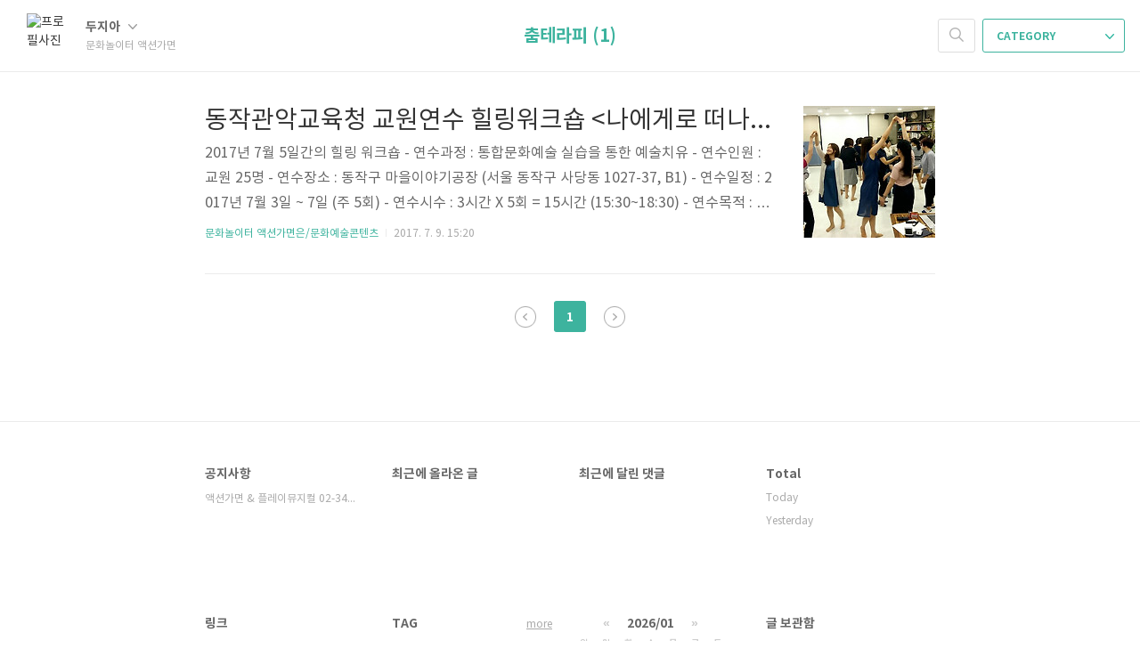

--- FILE ---
content_type: text/html;charset=UTF-8
request_url: https://actionmask2004.tistory.com/tag/%EC%B6%A4%ED%85%8C%EB%9D%BC%ED%94%BC
body_size: 36019
content:
<!doctype html>
<html lang="ko">

                                                                                <head>
                <script type="text/javascript">if (!window.T) { window.T = {} }
window.T.config = {"TOP_SSL_URL":"https://www.tistory.com","PREVIEW":false,"ROLE":"guest","PREV_PAGE":"","NEXT_PAGE":"","BLOG":{"id":1649560,"name":"actionmask2004","title":"문화놀이터 액션가면","isDormancy":false,"nickName":"두지아","status":"open","profileStatus":"normal"},"NEED_COMMENT_LOGIN":false,"COMMENT_LOGIN_CONFIRM_MESSAGE":"","LOGIN_URL":"https://www.tistory.com/auth/login/?redirectUrl=https://actionmask2004.tistory.com/tag/%25EC%25B6%25A4%25ED%2585%258C%25EB%259D%25BC%25ED%2594%25BC","DEFAULT_URL":"https://actionmask2004.tistory.com","USER":{"name":null,"homepage":null,"id":0,"profileImage":null},"SUBSCRIPTION":{"status":"none","isConnected":false,"isPending":false,"isWait":false,"isProcessing":false,"isNone":true},"IS_LOGIN":false,"HAS_BLOG":false,"IS_SUPPORT":false,"IS_SCRAPABLE":false,"TOP_URL":"http://www.tistory.com","JOIN_URL":"https://www.tistory.com/member/join","PHASE":"prod","ROLE_GROUP":"visitor"};
window.T.entryInfo = null;
window.appInfo = {"domain":"tistory.com","topUrl":"https://www.tistory.com","loginUrl":"https://www.tistory.com/auth/login","logoutUrl":"https://www.tistory.com/auth/logout"};
window.initData = {};

window.TistoryBlog = {
    basePath: "",
    url: "https://actionmask2004.tistory.com",
    tistoryUrl: "https://actionmask2004.tistory.com",
    manageUrl: "https://actionmask2004.tistory.com/manage",
    token: "OqE4OruQbAiriQVzupuVdHIblcHVPQZQiAYaAEHsL5AO+ys+T4bve9tqY2cvAejq"
};
var servicePath = "";
var blogURL = "";</script>

                
                
                
                        <!-- BusinessLicenseInfo - START -->
        
            <link href="https://tistory1.daumcdn.net/tistory_admin/userblog/userblog-7e0ff364db2dca01461081915f9748e9916c532a/static/plugin/BusinessLicenseInfo/style.css" rel="stylesheet" type="text/css"/>

            <script>function switchFold(entryId) {
    var businessLayer = document.getElementById("businessInfoLayer_" + entryId);

    if (businessLayer) {
        if (businessLayer.className.indexOf("unfold_license") > 0) {
            businessLayer.className = "business_license_layer";
        } else {
            businessLayer.className = "business_license_layer unfold_license";
        }
    }
}
</script>

        
        <!-- BusinessLicenseInfo - END -->
        <!-- DaumShow - START -->
        <style type="text/css">#daumSearchBox {
    height: 21px;
    background-image: url(//i1.daumcdn.net/imgsrc.search/search_all/show/tistory/plugin/bg_search2_2.gif);
    margin: 5px auto;
    padding: 0;
}

#daumSearchBox input {
    background: none;
    margin: 0;
    padding: 0;
    border: 0;
}

#daumSearchBox #daumLogo {
    width: 34px;
    height: 21px;
    float: left;
    margin-right: 5px;
    background-image: url(//i1.daumcdn.net/img-media/tistory/img/bg_search1_2_2010ci.gif);
}

#daumSearchBox #show_q {
    background-color: transparent;
    border: none;
    font: 12px Gulim, Sans-serif;
    color: #555;
    margin-top: 4px;
    margin-right: 15px;
    float: left;
}

#daumSearchBox #show_btn {
    background-image: url(//i1.daumcdn.net/imgsrc.search/search_all/show/tistory/plugin/bt_search_2.gif);
    width: 37px;
    height: 21px;
    float: left;
    margin: 0;
    cursor: pointer;
    text-indent: -1000em;
}
</style>

        <!-- DaumShow - END -->

<!-- System - START -->

<!-- System - END -->

        <!-- TistoryProfileLayer - START -->
        <link href="https://tistory1.daumcdn.net/tistory_admin/userblog/userblog-7e0ff364db2dca01461081915f9748e9916c532a/static/plugin/TistoryProfileLayer/style.css" rel="stylesheet" type="text/css"/>
<script type="text/javascript" src="https://tistory1.daumcdn.net/tistory_admin/userblog/userblog-7e0ff364db2dca01461081915f9748e9916c532a/static/plugin/TistoryProfileLayer/script.js"></script>

        <!-- TistoryProfileLayer - END -->

                
                <meta http-equiv="X-UA-Compatible" content="IE=Edge">
<meta name="format-detection" content="telephone=no">
<script src="//t1.daumcdn.net/tistory_admin/lib/jquery/jquery-3.5.1.min.js" integrity="sha256-9/aliU8dGd2tb6OSsuzixeV4y/faTqgFtohetphbbj0=" crossorigin="anonymous"></script>
<script type="text/javascript" src="//t1.daumcdn.net/tiara/js/v1/tiara-1.2.0.min.js"></script><meta name="referrer" content="always"/>
<meta name="google-adsense-platform-account" content="ca-host-pub-9691043933427338"/>
<meta name="google-adsense-platform-domain" content="tistory.com"/>
<meta name="google-adsense-account" content="ca-pub-5077808040333971"/>
<meta name="description" content="시민 모두가 누리는 문화예술의 기회, 액션가면이 함께 합니다!
02-3472-7737"/>

    <!-- BEGIN OPENGRAPH -->
    <meta property="og:type" content="website"/>
<meta property="og:url" content="https://actionmask2004.tistory.com"/>
<meta property="og:site_name" content="문화놀이터 액션가면"/>
<meta property="og:title" content="'춤테라피' 태그의 글 목록"/>
<meta property="og:description" content="시민 모두가 누리는 문화예술의 기회, 액션가면이 함께 합니다!
02-3472-7737"/>
<meta property="og:image" content="https://img1.daumcdn.net/thumb/R800x0/?scode=mtistory2&fname=https%3A%2F%2Ft1.daumcdn.net%2Fcfile%2Ftistory%2F2212254C55222ADC0A"/>
<meta property="og:article:author" content="'두지아'"/>
    <!-- END OPENGRAPH -->

    <!-- BEGIN TWITTERCARD -->
    <meta name="twitter:card" content="summary_large_image"/>
<meta name="twitter:site" content="@TISTORY"/>
<meta name="twitter:title" content="'춤테라피' 태그의 글 목록"/>
<meta name="twitter:description" content="시민 모두가 누리는 문화예술의 기회, 액션가면이 함께 합니다!
02-3472-7737"/>
<meta property="twitter:image" content="https://img1.daumcdn.net/thumb/R800x0/?scode=mtistory2&fname=https%3A%2F%2Ft1.daumcdn.net%2Fcfile%2Ftistory%2F2212254C55222ADC0A"/>
    <!-- END TWITTERCARD -->
<script type="module" src="https://tistory1.daumcdn.net/tistory_admin/userblog/userblog-7e0ff364db2dca01461081915f9748e9916c532a/static/pc/dist/index.js" defer=""></script>
<script type="text/javascript" src="https://tistory1.daumcdn.net/tistory_admin/userblog/userblog-7e0ff364db2dca01461081915f9748e9916c532a/static/pc/dist/index-legacy.js" defer="" nomodule="true"></script>
<script type="text/javascript" src="https://tistory1.daumcdn.net/tistory_admin/userblog/userblog-7e0ff364db2dca01461081915f9748e9916c532a/static/pc/dist/polyfills-legacy.js" defer="" nomodule="true"></script>
<link rel="icon" sizes="any" href="https://t1.daumcdn.net/tistory_admin/favicon/tistory_favicon_32x32.ico"/>
<link rel="icon" type="image/svg+xml" href="https://t1.daumcdn.net/tistory_admin/top_v2/bi-tistory-favicon.svg"/>
<link rel="apple-touch-icon" href="https://t1.daumcdn.net/tistory_admin/top_v2/tistory-apple-touch-favicon.png"/>
<link rel="stylesheet" type="text/css" href="https://t1.daumcdn.net/tistory_admin/www/style/font.css"/>
<link rel="stylesheet" type="text/css" href="https://tistory1.daumcdn.net/tistory_admin/userblog/userblog-7e0ff364db2dca01461081915f9748e9916c532a/static/style/content.css"/>
<link rel="stylesheet" type="text/css" href="https://tistory1.daumcdn.net/tistory_admin/userblog/userblog-7e0ff364db2dca01461081915f9748e9916c532a/static/pc/dist/index.css"/>
<script type="text/javascript">(function() {
    var tjQuery = jQuery.noConflict(true);
    window.tjQuery = tjQuery;
    window.orgjQuery = window.jQuery; window.jQuery = tjQuery;
    window.jQuery = window.orgjQuery; delete window.orgjQuery;
})()</script>
<script type="text/javascript" src="https://tistory1.daumcdn.net/tistory_admin/userblog/userblog-7e0ff364db2dca01461081915f9748e9916c532a/static/script/base.js"></script>
<script type="text/javascript" src="//developers.kakao.com/sdk/js/kakao.min.js"></script>

                
	<!---네이버 웹마스터 도구-->
	 <meta name="naver-site-verification" content="adc8cc5a181d169d1966115f739adfc393147f99"/>
	
	<meta charset="UTF-8">
	<meta name="viewport" content="user-scalable=no, initial-scale=1.0, maximum-scale=1.0, minimum-scale=1.0, width=device-width">
	<title>'춤테라피' 태그의 글 목록</title>
	<link rel="alternate" type="application/rss+xml" title="문화놀이터 액션가면" href="https://actionmask2004.tistory.com/rss" />

	<link rel="stylesheet" href="https://tistory1.daumcdn.net/tistory/1649560/skin/style.css?_version_=1571549515">
	<link rel="stylesheet" href="https://tistory1.daumcdn.net/tistory/1649560/skin/images/font.css?_version_=1571549515">

	<!--[if lt IE 9]>
	<script src="//t1.daumcdn.net/tistory_admin/lib/jquery/jquery-1.12.4.min.js"></script>
	<![endif]-->
	<!--[if gte IE 9]><!-->
	<script src="//t1.daumcdn.net/tistory_admin/lib/jquery/jquery-3.2.1.min.js"></script>
	<!--<![endif]-->
	<script type="text/javascript">
    google_ad_client = "ca-pub-5077808040333971";
    google_ad_slot = "5401341247";
    google_ad_width = 728;
    google_ad_height = 90;
</script>
	<script async src="//pagead2.googlesyndication.com/pagead/js/adsbygoogle.js"></script>
<script>
     (adsbygoogle = window.adsbygoogle || []).push({
          google_ad_client: "ca-pub-5077808040333971",
          enable_page_level_ads: true
     });
</script>
<!-- 웹용 -->
<script type="text/javascript"
src="//pagead2.googlesyndication.com/pagead/show_ads.js">
</script>

	
<script async src="//pagead2.googlesyndication.com/pagead/js/adsbygoogle.js"></script>
<script>
     (adsbygoogle = window.adsbygoogle || []).push({
          google_ad_client: "ca-pub-5077808040333971",
          enable_page_level_ads: true
     });
</script>


                
                
                <style type="text/css">.another_category {
    border: 1px solid #E5E5E5;
    padding: 10px 10px 5px;
    margin: 10px 0;
    clear: both;
}

.another_category h4 {
    font-size: 12px !important;
    margin: 0 !important;
    border-bottom: 1px solid #E5E5E5 !important;
    padding: 2px 0 6px !important;
}

.another_category h4 a {
    font-weight: bold !important;
}

.another_category table {
    table-layout: fixed;
    border-collapse: collapse;
    width: 100% !important;
    margin-top: 10px !important;
}

* html .another_category table {
    width: auto !important;
}

*:first-child + html .another_category table {
    width: auto !important;
}

.another_category th, .another_category td {
    padding: 0 0 4px !important;
}

.another_category th {
    text-align: left;
    font-size: 12px !important;
    font-weight: normal;
    word-break: break-all;
    overflow: hidden;
    line-height: 1.5;
}

.another_category td {
    text-align: right;
    width: 80px;
    font-size: 11px;
}

.another_category th a {
    font-weight: normal;
    text-decoration: none;
    border: none !important;
}

.another_category th a.current {
    font-weight: bold;
    text-decoration: none !important;
    border-bottom: 1px solid !important;
}

.another_category th span {
    font-weight: normal;
    text-decoration: none;
    font: 10px Tahoma, Sans-serif;
    border: none !important;
}

.another_category_color_gray, .another_category_color_gray h4 {
    border-color: #E5E5E5 !important;
}

.another_category_color_gray * {
    color: #909090 !important;
}

.another_category_color_gray th a.current {
    border-color: #909090 !important;
}

.another_category_color_gray h4, .another_category_color_gray h4 a {
    color: #737373 !important;
}

.another_category_color_red, .another_category_color_red h4 {
    border-color: #F6D4D3 !important;
}

.another_category_color_red * {
    color: #E86869 !important;
}

.another_category_color_red th a.current {
    border-color: #E86869 !important;
}

.another_category_color_red h4, .another_category_color_red h4 a {
    color: #ED0908 !important;
}

.another_category_color_green, .another_category_color_green h4 {
    border-color: #CCE7C8 !important;
}

.another_category_color_green * {
    color: #64C05B !important;
}

.another_category_color_green th a.current {
    border-color: #64C05B !important;
}

.another_category_color_green h4, .another_category_color_green h4 a {
    color: #3EA731 !important;
}

.another_category_color_blue, .another_category_color_blue h4 {
    border-color: #C8DAF2 !important;
}

.another_category_color_blue * {
    color: #477FD6 !important;
}

.another_category_color_blue th a.current {
    border-color: #477FD6 !important;
}

.another_category_color_blue h4, .another_category_color_blue h4 a {
    color: #1960CA !important;
}

.another_category_color_violet, .another_category_color_violet h4 {
    border-color: #E1CEEC !important;
}

.another_category_color_violet * {
    color: #9D64C5 !important;
}

.another_category_color_violet th a.current {
    border-color: #9D64C5 !important;
}

.another_category_color_violet h4, .another_category_color_violet h4 a {
    color: #7E2CB5 !important;
}
</style>

                
                <link rel="stylesheet" type="text/css" href="https://tistory1.daumcdn.net/tistory_admin/userblog/userblog-7e0ff364db2dca01461081915f9748e9916c532a/static/style/revenue.css"/>
<link rel="canonical" href="https://actionmask2004.tistory.com"/>

<!-- BEGIN STRUCTURED_DATA -->
<script type="application/ld+json">
    {"@context":"http://schema.org","@type":"WebSite","url":"/","potentialAction":{"@type":"SearchAction","target":"/search/{search_term_string}","query-input":"required name=search_term_string"}}
</script>
<!-- END STRUCTURED_DATA -->
<link rel="stylesheet" type="text/css" href="https://tistory1.daumcdn.net/tistory_admin/userblog/userblog-7e0ff364db2dca01461081915f9748e9916c532a/static/style/dialog.css"/>
<link rel="stylesheet" type="text/css" href="//t1.daumcdn.net/tistory_admin/www/style/top/font.css"/>
<link rel="stylesheet" type="text/css" href="https://tistory1.daumcdn.net/tistory_admin/userblog/userblog-7e0ff364db2dca01461081915f9748e9916c532a/static/style/postBtn.css"/>
<link rel="stylesheet" type="text/css" href="https://tistory1.daumcdn.net/tistory_admin/userblog/userblog-7e0ff364db2dca01461081915f9748e9916c532a/static/style/tistory.css"/>
<script type="text/javascript" src="https://tistory1.daumcdn.net/tistory_admin/userblog/userblog-7e0ff364db2dca01461081915f9748e9916c532a/static/script/common.js"></script>

                
                </head>
	<script async src="https://pagead2.googlesyndication.com/pagead/js/adsbygoogle.js"></script>
<script>
     (adsbygoogle = window.adsbygoogle || []).push({
          google_ad_client: "null",
          enable_page_level_ads: true
     });
</script>

                                                <body id="tt-body-tag">
                
                
                

	<div id="dkIndex">
		<a href="#dkBody">본문 바로가기</a>
		<a href="#dkGnb">메뉴 바로가기</a>
	</div>

	<div id="dkWrap" class="wrap_skin ">
		<div id="dkHead" role="banner" class="area_head ">
			<h1 class="screen_out">문화놀이터 액션가면</h1>
			<div class="area_profile ">
				<a class="link_profile" href="/"><img src="https://t1.daumcdn.net/cfile/tistory/2212254C55222ADC0A" width="50" height="50" class="img_profile" alt="프로필사진"></a>
				<div class="info_profile">
					<button type="button" class="btn_name">두지아
						<span class="ico_skin ico_name"></span>
					</button>
					<ul class="list_name">
						<li><a href="https://actionmask2004.tistory.com/manage/entry/post" class="link_name">글쓰기</a></li>
						<li><a href="https://actionmask2004.tistory.com/manage" class="link_name">관리</a></li>
						<li class="box_division"><a href="https://actionmask2004.tistory.com/tag" class="link_name">태그</a></li>
						<li><a href="https://actionmask2004.tistory.com/guestbook" class="link_name">방명록</a></li>
						<li><a href="https://actionmask2004.tistory.com/rss" class="link_name">RSS</a></li>
					</ul>
					<p class="txt_condition">문화놀이터 액션가면</p>
				</div>
			</div>

			<button type="button" class="btn_menu">
				<span class="ico_skin ico_menu">카테고리 메뉴열기</span>
			</button>
		</div>

		<div class="dimmed_layer"></div>

		<button type="button" class="btn_close">
			<span class="ico_skin ico_close">닫기</span>
		</button>

		<div class="area_menu">
			
				<div class="area_search">
					<button type="button" class="btn_search">
						<span class="ico_skin ico_search">검색하기</span>
					</button>
					<form action="#" method="get" class="frm_search" onsubmit="try {
    window.location.href = '/search' + '/' + looseURIEncode(document.getElementsByName('search')[0].value);
    document.getElementsByName('search')[0].value = '';
    return false;
} catch (e) {}">
						<fieldset>
							<legend class="screen_out">검색하기 폼</legend>
							<label for="tfSearch" class="ico_skin lab_search">검색하기</label>
							<input type="text" name="search" value="" class="tf_search">
						</fieldset>
					</form>
				</div>
			

			<div role="navigation" class="area_navi">
				<button type="button" class="btn_cate">CATEGORY <span class="ico_skin ico_cate"></span></button>

				<div class="list_cate">
					<ul class="tt_category"><li class=""><a href="/category" class="link_tit"> 분류 전체보기 <span class="c_cnt">(300)</span> </a>
  <ul class="category_list"><li class=""><a href="/category/%EB%AC%B8%ED%99%94%EB%86%80%EC%9D%B4%ED%84%B0%20%EC%95%A1%EC%85%98%EA%B0%80%EB%A9%B4%EC%9D%80" class="link_item"> 문화놀이터 액션가면은 <span class="c_cnt">(72)</span> </a>
  <ul class="sub_category_list"><li class=""><a href="/category/%EB%AC%B8%ED%99%94%EB%86%80%EC%9D%B4%ED%84%B0%20%EC%95%A1%EC%85%98%EA%B0%80%EB%A9%B4%EC%9D%80/%EC%95%A1%EC%85%98%EA%B0%80%EB%A9%B4%20%EC%86%8C%EA%B0%9C" class="link_sub_item"> 액션가면 소개 <span class="c_cnt">(4)</span> </a></li>
<li class=""><a href="/category/%EB%AC%B8%ED%99%94%EB%86%80%EC%9D%B4%ED%84%B0%20%EC%95%A1%EC%85%98%EA%B0%80%EB%A9%B4%EC%9D%80/%EC%97%B0%EC%8A%B5%EC%8B%A4%20%EB%8C%80%EA%B4%80%EB%B0%A9%EB%B2%95%20%EB%B0%8F%20%EC%95%BD%EB%8F%84" class="link_sub_item"> 연습실 대관방법 및 약도 <span class="c_cnt">(2)</span> </a></li>
<li class=""><a href="/category/%EB%AC%B8%ED%99%94%EB%86%80%EC%9D%B4%ED%84%B0%20%EC%95%A1%EC%85%98%EA%B0%80%EB%A9%B4%EC%9D%80/%EB%AC%B8%ED%99%94%EC%98%88%EC%88%A0%EC%BD%98%ED%85%90%EC%B8%A0" class="link_sub_item"> 문화예술콘텐츠 <span class="c_cnt">(38)</span> </a></li>
<li class=""><a href="/category/%EB%AC%B8%ED%99%94%EB%86%80%EC%9D%B4%ED%84%B0%20%EC%95%A1%EC%85%98%EA%B0%80%EB%A9%B4%EC%9D%80/%EB%AC%B8%ED%99%94%EC%98%88%EC%88%A0%EC%9E%90%EB%A3%8C" class="link_sub_item"> 문화예술자료 <span class="c_cnt">(27)</span> </a></li>
</ul>
</li>
<li class=""><a href="/category/%EC%95%A1%EC%85%98%20%EC%86%8C%EC%8B%9D" class="link_item"> 액션 소식 <span class="c_cnt">(216)</span> </a>
  <ul class="sub_category_list"><li class=""><a href="/category/%EC%95%A1%EC%85%98%20%EC%86%8C%EC%8B%9D/%EC%95%A1%EC%85%98%EA%B0%80%EB%A9%B4%20%EB%AC%B8%ED%99%94%EC%98%88%EC%88%A0%EA%B5%90%EC%9C%A1" class="link_sub_item"> 액션가면 문화예술교육 <span class="c_cnt">(175)</span> </a></li>
<li class=""><a href="/category/%EC%95%A1%EC%85%98%20%EC%86%8C%EC%8B%9D/%EC%95%A1%EC%85%98%EA%B0%80%EB%A9%B4%20%EA%B3%B5%EC%97%B0" class="link_sub_item"> 액션가면 공연 <span class="c_cnt">(12)</span> </a></li>
<li class=""><a href="/category/%EC%95%A1%EC%85%98%20%EC%86%8C%EC%8B%9D/%EC%98%88%EC%88%A0%EC%A0%9C%20%EC%98%A4%EB%94%94%EC%85%98%20%EC%A0%95%EB%B3%B4" class="link_sub_item"> 예술제 오디션 정보 <span class="c_cnt">(29)</span> </a></li>
</ul>
</li>
<li class=""><a href="/category/%EC%95%A1%EC%85%98%20%EA%B3%B5%EC%9C%A0%20%EC%98%88%EC%88%A0%EB%8B%A8%EC%B2%B4" class="link_item"> 액션 공유 예술단체 <span class="c_cnt">(10)</span> </a>
  <ul class="sub_category_list"><li class=""><a href="/category/%EC%95%A1%EC%85%98%20%EA%B3%B5%EC%9C%A0%20%EC%98%88%EC%88%A0%EB%8B%A8%EC%B2%B4/%EC%8A%A4%ED%86%A0%EB%A6%AC%20%EB%8F%99%ED%98%B8%ED%9A%8C%28TRPG%29" class="link_sub_item"> 스토리 동호회(TRPG) <span class="c_cnt">(1)</span> </a></li>
<li class=""><a href="/category/%EC%95%A1%EC%85%98%20%EA%B3%B5%EC%9C%A0%20%EC%98%88%EC%88%A0%EB%8B%A8%EC%B2%B4/%EA%B7%B9%EB%8B%A8%20%EC%B2%AD%EC%97%B0" class="link_sub_item"> 극단 청연 <span class="c_cnt">(2)</span> </a></li>
<li class=""><a href="/category/%EC%95%A1%EC%85%98%20%EA%B3%B5%EC%9C%A0%20%EC%98%88%EC%88%A0%EB%8B%A8%EC%B2%B4/%EA%B7%B9%EB%8B%A8%20%EC%97%B4%EB%A6%BC%20%26%20%EC%98%AC%EB%A6%BC" class="link_sub_item"> 극단 열림 &amp; 올림 <span class="c_cnt">(5)</span> </a></li>
<li class=""><a href="/category/%EC%95%A1%EC%85%98%20%EA%B3%B5%EC%9C%A0%20%EC%98%88%EC%88%A0%EB%8B%A8%EC%B2%B4/%EA%B7%B9%EB%8B%A8%20%EC%9B%94%EA%B7%B9%EC%9F%81%EC%9D%B4" class="link_sub_item"> 극단 월극쟁이 <span class="c_cnt">(0)</span> </a></li>
<li class=""><a href="/category/%EC%95%A1%EC%85%98%20%EA%B3%B5%EC%9C%A0%20%EC%98%88%EC%88%A0%EB%8B%A8%EC%B2%B4/%EC%98%81%ED%99%94%EC%A0%9C%EC%9E%91%ED%8C%80%20%EC%8B%9C%EB%84%A4%EB%A7%88%EC%95%A1%ED%8A%B8" class="link_sub_item"> 영화제작팀 시네마액트 <span class="c_cnt">(2)</span> </a></li>
</ul>
</li>
</ul>
</li>
</ul>


					<ul class="menu_profile">
						<li><a href="https://actionmask2004.tistory.com/guestbook">방명록</a></li>
					</ul>
				</div>
			</div>
		</div>

		<hr class="hide">

		
			<div class="area_list">
				<div class="tit_category">
					<a class="link_category">춤테라피 (1)</a>
				</div>
			</div>
		

		<div id="dkContent" class="cont_skin" role="main">
			<div id="cMain">

				

				

				

				            
                
	<div id="mArticle" class="article_skin">

		
			<div class="list_content">
				
					<a href="/226" class="thumbnail_post"><img src="//i1.daumcdn.net/thumb/C148x148/?fname=https%3A%2F%2Ft1.daumcdn.net%2Fcfile%2Ftistory%2F244D87475961C8ED1C"></a>
				
				<a href="/226" class="link_post">
					<strong class="tit_post">동작관악교육청 교원연수 힐링워크숍 &lt;나에게로 떠나는 여행&gt;</strong>
					<p class="txt_post">2017년 7월 5일간의 힐링 워크숍 - 연수과정 : 통합문화예술 실습을 통한 예술치유 - 연수인원 : 교원 25명 - 연수장소 : 동작구 마을이야기공장 (서울 동작구 사당동 1027-37, B1) - 연수일정 : 2017년 7월 3일 ~ 7일 (주 5회) - 연수시수 : 3시간 X 5회 = 15시간 (15:30~18:30) - 연수목적 : 현장업무에 지친 교사들을 위해 쉼과 자기돌봄(예술치유) 프로그램을 통해 업무 자발성과 창조성 그리고 교사로서의 자존감을 회복한다. - 강사구성 : (연기) 여세진, 한지아 / (움직임) 장은정 / (스토리텔링) 전진석 등 총 6명 1일차 마음열기 : 초심과 비전 주강사 여세진 / 보조강사 한지아, 박정은 5분 인사 / 액션가면 소개 60분 &lsquo;나&rsquo; 돌아보기 : 생활의 ..</p>
				</a>
				<div class="detail_info">
					<a href="/category/%EB%AC%B8%ED%99%94%EB%86%80%EC%9D%B4%ED%84%B0%20%EC%95%A1%EC%85%98%EA%B0%80%EB%A9%B4%EC%9D%80/%EB%AC%B8%ED%99%94%EC%98%88%EC%88%A0%EC%BD%98%ED%85%90%EC%B8%A0" class="link_cate">문화놀이터 액션가면은/문화예술콘텐츠</a>
					<span class="txt_bar"></span>
					2017. 7. 9. 15:20
				</div>
			</div>
		

		
	</div>

                
            

				

				


				
					<div class="area_paging area_paging_list">
						<span class="inner_paging">
							<a  class="ico_skin link_prev no-more-prev">이전</a>
							
								<a href="/tag/%EC%B6%A4%ED%85%8C%EB%9D%BC%ED%94%BC?page=1" class="link_page"><span class="selected">1</span></a>
							
							<a  class="ico_skin link_next no-more-next">다음</a>
						</span>
					</div>

					<div class="area_paging area_paging_simple">
						<div class="inner_paging">
							<a  class="link_prev no-more-prev">
								<span class="ico_skin ico_prev"></span>이전
							</a>

							<a  class="link_next no-more-next">
								다음<span class="ico_skin ico_next"></span>
							</a>
						</div>
					</div>
				


				<div id="mEtc" class="wrap_etc">
					<div class="inner_aside">
						
								<!-- 공지사항 -->
								
									<div class="box_aside">
										<strong>공지사항</strong>
										<ul class="list_board">
											
												<li><a href="/notice/232" class="link_board">액션가면 &amp; 플레이뮤지컬 02-3472-773⋯</a></li>
											
										</ul>
									</div>
								
							
								<!-- 최근에 올라온 글 -->
								<div class="box_aside">
									<strong>최근에 올라온 글</strong>
									<ul class="list_board">
										
									</ul>
								</div>
							
								<!-- 최근에 달린 댓글 -->
								<div class="box_aside">
									<strong>최근에 달린 댓글</strong>
									<ul class="list_board">
										
									</ul>
								</div>
							
								<!-- 방문자수 -->
								<div class="box_aside lst">
									<dl class="list_total">
										<dt>Total</dt>
										<dd></dd>
									</dl>
									<dl class="list_visitor">
										<dt>Today</dt>
										<dd></dd>
									</dl>
									<dl class="list_visitor">
										<dt>Yesterday</dt>
										<dd></dd>
									</dl>
								</div>
							
								<!-- 링크 -->
								<div class="box_aside">
									<strong>링크</strong>
									<ul class="list_board">
										
									</ul>
								</div>
							
								<!-- 태그 클라우드 -->
								<div class="box_aside">
									<strong>TAG</strong>
									<ul class="list_tag">
										
											<li><a href="/tag/%EB%AC%B8%ED%99%94%EB%86%80%EC%9D%B4%ED%84%B0%20%EC%95%A1%EC%85%98%EA%B0%80%EB%A9%B4" class="link_tag cloud4">문화놀이터 액션가면</a></li>
										
											<li><a href="/tag/%EC%98%88%EC%88%A0" class="link_tag cloud4">예술</a></li>
										
											<li><a href="/tag/%EB%94%94%EB%8B%A4%EC%8A%A4%EC%B9%BC%EB%A1%9C%EC%8A%A4" class="link_tag cloud4">디다스칼로스</a></li>
										
											<li><a href="/tag/%EC%98%88%EC%88%A0%EA%B5%90%EC%9C%A1" class="link_tag cloud4">예술교육</a></li>
										
											<li><a href="/tag/%EC%95%84%EC%8B%9C%EC%95%84%EC%9D%98%20%EC%98%81%EC%9B%85%EB%93%A4" class="link_tag cloud4">아시아의 영웅들</a></li>
										
											<li><a href="/tag/%EA%BF%88%EB%8B%A4%EB%9D%BD" class="link_tag cloud4">꿈다락</a></li>
										
											<li><a href="/tag/%EC%84%9C%EC%9A%B8%EB%AC%B8%ED%99%94%EC%9E%AC%EB%8B%A8" class="link_tag cloud4">서울문화재단</a></li>
										
											<li><a href="/tag/%EC%B0%BD%EC%9E%91" class="link_tag cloud4">창작</a></li>
										
											<li><a href="/tag/%EB%B3%B4%EC%BB%AC" class="link_tag cloud4">보컬</a></li>
										
											<li><a href="/tag/%ED%86%A0%EC%9A%94%EB%AC%B8%ED%99%94%ED%95%99%EA%B5%90" class="link_tag cloud4">토요문화학교</a></li>
										
											<li><a href="/tag/%EC%84%9C%EC%9A%B8%EC%8B%9C%EB%AF%BC%EC%98%88%EC%88%A0%EB%8C%80%ED%95%99" class="link_tag cloud4">서울시민예술대학</a></li>
										
											<li><a href="/tag/%EB%AC%B8%ED%99%94%EB%86%80%EC%9D%B4%ED%84%B0" class="link_tag cloud3">문화놀이터</a></li>
										
											<li><a href="/tag/%EA%B7%B9%EC%9E%91" class="link_tag cloud4">극작</a></li>
										
											<li><a href="/tag/%EB%B0%B0%EC%9A%B0" class="link_tag cloud4">배우</a></li>
										
											<li><a href="/tag/%EC%9D%B8%ED%98%95%EA%B7%B9" class="link_tag cloud4">인형극</a></li>
										
											<li><a href="/tag/%EC%82%AC%EB%8B%B9%EB%8F%99" class="link_tag cloud4">사당동</a></li>
										
											<li><a href="/tag/%EA%B3%B5%EC%97%B0" class="link_tag cloud4">공연</a></li>
										
											<li><a href="/tag/%EB%A7%88%EC%9D%84%EC%9D%B4%EC%95%BC%EA%B8%B0%EA%B3%B5%EC%9E%A5" class="link_tag cloud4">마을이야기공장</a></li>
										
											<li><a href="/tag/%EB%AE%A4%EC%A7%80%EC%BB%AC" class="link_tag cloud4">뮤지컬</a></li>
										
											<li><a href="/tag/%EC%97%B0%EA%B8%B0" class="link_tag cloud4">연기</a></li>
										
											<li><a href="/tag/%EC%96%B4%EB%A6%B0%EC%9D%B4" class="link_tag cloud4">어린이</a></li>
										
											<li><a href="/tag/%EC%82%B6%EC%9D%84%20%EC%98%88%EC%88%A0%EB%A1%9C%20%ED%92%80%EC%96%B4%EB%82%B4%EB%8B%A4" class="link_tag cloud4">삶을 예술로 풀어내다</a></li>
										
											<li><a href="/tag/%EC%97%AC%EC%84%B8%EC%A7%84" class="link_tag cloud4">여세진</a></li>
										
											<li><a href="/tag/%EC%97%B0%EA%B7%B9" class="link_tag cloud4">연극</a></li>
										
											<li><a href="/tag/%EB%A7%88%EC%9D%84%EC%B6%95%EC%A0%9C" class="link_tag cloud4">마을축제</a></li>
										
											<li><a href="/tag/%EC%98%81%ED%99%94" class="link_tag cloud4">영화</a></li>
										
											<li><a href="/tag/%EB%85%B8%EB%9E%98" class="link_tag cloud4">노래</a></li>
										
											<li><a href="/tag/%EC%B2%AD%EC%86%8C%EB%85%84" class="link_tag cloud4">청소년</a></li>
										
											<li><a href="/tag/%EC%95%A1%EC%85%98%EA%B0%80%EB%A9%B4" class="link_tag cloud1">액션가면</a></li>
										
											<li><a href="/tag/%EB%AC%B4%EB%A3%8C" class="link_tag cloud4">무료</a></li>
										
									</ul>
									<a href="https://actionmask2004.tistory.com/tag" class="link_more">more</a>
								</div>
							
								<!-- 달력 -->
								<div class="box_aside">
									<table class="tt-calendar" cellpadding="0" cellspacing="1" style="width: 100%; table-layout: fixed">
  <caption class="cal_month"><a href="/archive/202512" title="1개월 앞의 달력을 보여줍니다.">«</a> &nbsp; <a href="/archive/202601" title="현재 달의 달력을 보여줍니다.">2026/01</a> &nbsp; <a href="/archive/202602" title="1개월 뒤의 달력을 보여줍니다.">»</a></caption>
  <thead>
    <tr>
      <th class="cal_week2">일</th>
      <th class="cal_week1">월</th>
      <th class="cal_week1">화</th>
      <th class="cal_week1">수</th>
      <th class="cal_week1">목</th>
      <th class="cal_week1">금</th>
      <th class="cal_week1">토</th>
    </tr>
  </thead>
  <tbody>
    <tr class="cal_week cal_current_week">
      <td class="cal_day1 cal_day2"> </td>
      <td class="cal_day1 cal_day2"> </td>
      <td class="cal_day1 cal_day2"> </td>
      <td class="cal_day1 cal_day2"> </td>
      <td class="cal_day cal_day3">1</td>
      <td class="cal_day cal_day3">2</td>
      <td class="cal_day cal_day3">3</td>
    </tr>
    <tr class="cal_week">
      <td class="cal_day cal_day3 cal_day_sunday">4</td>
      <td class="cal_day cal_day3">5</td>
      <td class="cal_day cal_day3">6</td>
      <td class="cal_day cal_day3">7</td>
      <td class="cal_day cal_day3">8</td>
      <td class="cal_day cal_day3">9</td>
      <td class="cal_day cal_day3">10</td>
    </tr>
    <tr class="cal_week">
      <td class="cal_day cal_day3 cal_day_sunday">11</td>
      <td class="cal_day cal_day3">12</td>
      <td class="cal_day cal_day3">13</td>
      <td class="cal_day cal_day3">14</td>
      <td class="cal_day cal_day3">15</td>
      <td class="cal_day cal_day3">16</td>
      <td class="cal_day cal_day3">17</td>
    </tr>
    <tr class="cal_week">
      <td class="cal_day cal_day4 cal_day_sunday">18</td>
      <td class="cal_day cal_day3">19</td>
      <td class="cal_day cal_day3">20</td>
      <td class="cal_day cal_day3">21</td>
      <td class="cal_day cal_day3">22</td>
      <td class="cal_day cal_day3">23</td>
      <td class="cal_day cal_day3">24</td>
    </tr>
    <tr class="cal_week">
      <td class="cal_day cal_day3 cal_day_sunday">25</td>
      <td class="cal_day cal_day3">26</td>
      <td class="cal_day cal_day3">27</td>
      <td class="cal_day cal_day3">28</td>
      <td class="cal_day cal_day3">29</td>
      <td class="cal_day cal_day3">30</td>
      <td class="cal_day cal_day3">31</td>
    </tr>
  </tbody>
</table>
								</div>
							
								<!-- 글 보관함 -->
								<div class="box_aside lst">
									<strong>글 보관함</strong>
									<ul class="list_keep">
										
									</ul>
								</div>
							
					</div>
				</div>
			</div>
		</div>
		<hr class="hide">
		<div id="dkFoot" role="contentinfo" class="area_foot">
			Blog is powered by
			<em class="emph_t">Tistory</em> / Designed by
			<em class="emph_t">Tistory</em>
		</div>
	</div>


<script src="https://tistory1.daumcdn.net/tistory/1649560/skin/images/script.js?_version_=1571549515"></script>
<script>
	(function($) {
		$.Area.init();
	})(jQuery);
</script>

<div class="#menubar menu_toolbar ">
  <h2 class="screen_out">티스토리툴바</h2>
</div>
<div class="#menubar menu_toolbar "></div>
<div class="layer_tooltip">
  <div class="inner_layer_tooltip">
    <p class="desc_g"></p>
  </div>
</div>
<div id="editEntry" style="position:absolute;width:1px;height:1px;left:-100px;top:-100px"></div>


                        <!-- CallBack - START -->
        <script>                    (function () { 
                        var blogTitle = '문화놀이터 액션가면';
                        
                        (function () {
    function isShortContents () {
        return window.getSelection().toString().length < 30;
    }
    function isCommentLink (elementID) {
        return elementID === 'commentLinkClipboardInput'
    }

    function copyWithSource (event) {
        if (isShortContents() || isCommentLink(event.target.id)) {
            return;
        }
        var range = window.getSelection().getRangeAt(0);
        var contents = range.cloneContents();
        var temp = document.createElement('div');

        temp.appendChild(contents);

        var url = document.location.href;
        var decodedUrl = decodeURI(url);
        var postfix = ' [' + blogTitle + ':티스토리]';

        event.clipboardData.setData('text/plain', temp.innerText + '\n출처: ' + decodedUrl + postfix);
        event.clipboardData.setData('text/html', '<pre data-ke-type="codeblock">' + temp.innerHTML + '</pre>' + '출처: <a href="' + url + '">' + decodedUrl + '</a>' + postfix);
        event.preventDefault();
    }

    document.addEventListener('copy', copyWithSource);
})()

                    })()</script>

        <!-- CallBack - END -->

<!-- DragSearchHandler - START -->
<script src="//search1.daumcdn.net/search/statics/common/js/g/search_dragselection.min.js"></script>

<!-- DragSearchHandler - END -->

                
                <div style="margin:0; padding:0; border:none; background:none; float:none; clear:none; z-index:0"></div>
<script type="text/javascript" src="https://tistory1.daumcdn.net/tistory_admin/userblog/userblog-7e0ff364db2dca01461081915f9748e9916c532a/static/script/common.js"></script>
<script type="text/javascript">window.roosevelt_params_queue = window.roosevelt_params_queue || [{channel_id: 'dk', channel_label: '{tistory}'}]</script>
<script type="text/javascript" src="//t1.daumcdn.net/midas/rt/dk_bt/roosevelt_dk_bt.js" async="async"></script>

                
                <script>window.tiara = {"svcDomain":"user.tistory.com","section":"블로그","trackPage":"태그목록_보기","page":"태그","key":"1649560","customProps":{"userId":"0","blogId":"1649560","entryId":"null","role":"guest","trackPage":"태그목록_보기","filterTarget":false},"entry":null,"kakaoAppKey":"3e6ddd834b023f24221217e370daed18","appUserId":"null","thirdProvideAgree":null}</script>
<script type="module" src="https://t1.daumcdn.net/tistory_admin/frontend/tiara/v1.0.6/index.js"></script>
<script src="https://t1.daumcdn.net/tistory_admin/frontend/tiara/v1.0.6/polyfills-legacy.js" nomodule="true" defer="true"></script>
<script src="https://t1.daumcdn.net/tistory_admin/frontend/tiara/v1.0.6/index-legacy.js" nomodule="true" defer="true"></script>

                </body>

</html>


--- FILE ---
content_type: text/html; charset=utf-8
request_url: https://www.google.com/recaptcha/api2/aframe
body_size: 267
content:
<!DOCTYPE HTML><html><head><meta http-equiv="content-type" content="text/html; charset=UTF-8"></head><body><script nonce="sKXWPrPSLdx_x_hb7y7JMA">/** Anti-fraud and anti-abuse applications only. See google.com/recaptcha */ try{var clients={'sodar':'https://pagead2.googlesyndication.com/pagead/sodar?'};window.addEventListener("message",function(a){try{if(a.source===window.parent){var b=JSON.parse(a.data);var c=clients[b['id']];if(c){var d=document.createElement('img');d.src=c+b['params']+'&rc='+(localStorage.getItem("rc::a")?sessionStorage.getItem("rc::b"):"");window.document.body.appendChild(d);sessionStorage.setItem("rc::e",parseInt(sessionStorage.getItem("rc::e")||0)+1);localStorage.setItem("rc::h",'1768731139553');}}}catch(b){}});window.parent.postMessage("_grecaptcha_ready", "*");}catch(b){}</script></body></html>

--- FILE ---
content_type: text/css
request_url: https://tistory1.daumcdn.net/tistory/1649560/skin/style.css?_version_=1571549515
body_size: 6864
content:
@charset "UTF-8";
/* reset */
body,div,dl,dt,dd,ul,ol,li,h1,h2,h3,h4,h5,h6,pre,code,form,fieldset,legend,textarea,p,blockquote,th,td,input,select,textarea,button{margin:0;padding:0;outline:none}
fieldset,img{border:0 none}
dl,ul,ol,menu,li {list-style:none}
blockquote, q {quotes: none}
blockquote:before, blockquote:after,q:before, q:after {content:'';content:none}
input,select,textarea,button {vertical-align:middle}
input::-ms-clear {display:none}
button {border:0 none;background-color:transparent;cursor:pointer}
body {background:#fff}
body,th,td,input,select,textarea,button {font-size:14px;line-height:1.5;font-family:'Noto Sans', sans-serif;color:#666} /* color값은 디자인가이드에 맞게사용 */
a {color:#333;text-decoration:none}
a:active, a:hover {text-decoration:underline}
a:active {background-color:transparent}
address,caption,cite,code,dfn,em,var {font-style:normal;font-weight:normal}

#tistorytoolbarid { display:none }

/* global */
#dkIndex {overflow:hidden;position:absolute;left:-9999px;width:0;height:1px;margin:0;padding:0} /* 스킵네비게이션 */
.ir_pm {display:block;overflow:hidden;font-size:0px;line-height:0;text-indent:-9999px} /* 사용된 이미지내 의미있는 텍스트의 대체텍스트를 제공할때 */
.ir_wa {display:block;overflow:hidden;position:relative;z-index:-1;width:100%;height:100%} /* 중요한 이미지 대체텍스트로 이미지off시에도 대체 텍스트를 보여주고자 할때 */
.screen_out {overflow:hidden;position:absolute;width:0;height:0;line-height:0;text-indent:-9999px} /* 대체텍스트가 아닌 접근성을 위한 숨김텍스트를 제공할때 */
.show {display:block}
.hide {display:none}
.emph_t{color:#3db39e}
.cont_skin{margin-top:80px}
.article_skin{width:820px;margin:0 auto}
.txt_bar{display:inline-block;width:1px;height:9px;margin:0 5px;background-color:#ebebeb}
.img_profile{float:left;margin-right:16px;border-radius:50px}
.ico_focused {outline: 1px dotted #000;outline: -webkit-focus-ring-color auto 5px}

/* 공통이미지 */
.ico_skin{display:inline-block;overflow:hidden;font-size:0;line-height:0;background:url("images/ico_skin.gif") 0 0 no-repeat;text-indent:-9999px}

/* 헤더 */
.wrap_skin{position:relative}
.area_head{position:fixed;top:0;left:0;z-index:10;width:100%;height:80px;border-bottom:1px solid #ebebeb;background-color:#fff;background-color:rgba(255,255,255,.95)}
.area_head:after{display:block;visibility:hidden;height:0;font-size:0;clear:both;content:''}
.area_head .area_profile{position:relative;float:left;padding:15px 0 0 30px}
.area_head .area_profile .link_profile { float:left }
.area_head .area_profile .info_profile { float:left; max-width:270px }

.area_head .btn_name{margin-top:5px;font-weight:bold;margin-bottom:2px}
.area_head .ico_name{width:10px;height:6px;margin:7px 0 0 6px;vertical-align:top}
.area_head .txt_condition{width:100%;font-size:12px;color:#aaa;white-space:nowrap;text-overflow:ellipsis;overflow:hidden}
.area_head .list_name{display:none;position:absolute;top:44px;left:92px;border:1px solid #dcdcdc;border-radius:2px;background-color:#fff}
.area_head .on .list_name{display:block;width:112px;padding-top:13px;padding-bottom:2px}
.area_head .on .ico_name { background-position: 0 -632px; }
.area_head .link_name{display:block;padding-left:15px;margin-bottom:7px;text-decoration:none;color:#666}
.area_head .link_name:hover { text-decoration: underline; color:#3db39e}
.area_head .box_division{padding-top:13px;border-top:1px solid #f4f4f4;margin-top:9px}

.area_menu{ position:fixed; right:15px; top:21px;z-index:31}
.area_menu .area_search{display:inline-block;margin:0 2px;border:1px solid #ddd;border-radius:3px;vertical-align:top}
.area_menu .on.area_search{border:1px solid #aaa}
.area_menu .btn_search{width:40px;height:36px}
.area_menu .on .btn_search{display:none}
.area_menu .ico_search{width:16px;height:16px;margin-top:-1px;background-position:0 -25px;vertical-align:middle}
.area_menu .frm_search{display:none;overflow:hidden;width:210px;height:36px}
.area_menu .on .frm_search{display:block}
.area_menu .lab_search{float:left;width:16px;height:16px;margin:10px 9px 0 12px;background-position:0 -400px}
.area_menu .tf_search{float:left;width:150px;margin-top:9px;border:0 none;vertical-align:top;color:#333}
.area_menu .area_navi{display:inline-block;position:relative;margin:0 2px 0 3px}
.area_menu .btn_cate{width:160px;height:38px;border:1px solid #3db39e;border-radius:3px;font-weight:bold;font-size:12px;line-height:38px;color:#3db39e;padding:0 1px 0 5px}
.btn_close{display:none}
.area_menu .ico_cate{width:10px;height:6px;margin:-2px 0 0 53px;background-position:0 -50px;vertical-align:middle}
.area_menu .list_cate{display:none;position:absolute;top:37px;left:0;width:158px;padding:18px 0 10px;border:1px solid #3db39e;border-radius:0 0 3px 3px;background-color:#fff}
.area_menu .on .list_cate{display:block}
.area_menu .on .ico_cate { background-position: 0 -658px; }
.area_menu .link_cate{display:block;padding-left:17px;margin-bottom:12px;font-size:12px;color:#333}

.area_navi .list_cate ul li { line-height:18px }
.area_navi .list_cate ul li a { display:block;padding-left:17px;margin-bottom:12px;font-size:12px;color:#333;height:17px }
.area_navi .list_cate ul li.selected > a,
.area_navi .list_cate ul li a:hover { text-decoration:underline;color:#3db39e }
.area_navi .list_cate .c_cnt, .area_navi .list_cate img { display:none }
.area_navi .list_cate ul li ul li a {  }
.area_navi .list_cate ul li ul li ul { padding-bottom:6px; margin-top:-6px }
.area_navi .list_cate ul li ul li ul li { color:#b4b4b4; padding-left:21px }
.area_navi .list_cate ul li ul li ul li a { padding-left:0;margin-bottom:6px;font-size:12px;color:#666 }
.area_navi .list_cate ul li ul li ul li a::before { content:'· ' }
.area_navi .list_cate .menu_profile { display:none }

.area_list .tit_category{ position:fixed; top:1px; width:50%; left:25%; line-height:80px; text-align:center;text-overflow: ellipsis;overflow: hidden;white-space: nowrap;z-index:21}
.tit_category .link_category{font-size:20px; font-weight:bold;color:#3db39e}
.tit_category .link_category:hover{text-decoration:none}
.dimmed_layer{ position:fixed; top:0; bottom:0; left:0; right:0; display:none; z-index:30}
.area_head .btn_menu{display:none}

/* 푸터 */
.wrap_etc{padding-top:48px;padding-bottom:5px;border-top:1px solid #ebebeb}
.wrap_etc .inner_aside{overflow:hidden;width:820px;margin:0 auto}
.wrap_etc .box_aside{float:left;position:relative;width:190px;min-height:135px;margin:0 20px 33px 0}
.wrap_etc .lst{margin-right:0}
.wrap_etc .list_board{padding-top:8px}
.wrap_etc .list_board li{margin-bottom:8px}
.wrap_etc .link_board{display:block;overflow:hidden;width:170px;font-size:12px;color:#aaa;white-space:nowrap;text-overflow:ellipsis}
.wrap_etc .list_total dt{font-weight:bold}
.wrap_etc .list_total dd{font-weight:bold;font-size:22px}
.wrap_etc .list_visitor{overflow:hidden;margin-top:8px;font-size:12px}
.wrap_etc .list_visitor dt{float:left;color:#aaa}
.wrap_etc .list_visitor dd{float:right;color:#aaa}
.wrap_etc .link_more{position:absolute;top:3px;right:10px;font-size:12px;text-decoration:underline;color:#aaa}
.wrap_etc .list_tag{overflow:hidden;margin-top:10px}
.wrap_etc .list_tag li{float:left}
.wrap_etc .list_tag .link_tag{display:block;height:24px;padding:0 10px;margin:0 6px 6px 0;border-radius:26px;font-size:11px;line-height:26px;border:1px solid #f0f0f0;background-color:#f0f0f0;color:#999;max-width:65px;text-overflow: ellipsis;white-space: nowrap;overflow: hidden;}
.wrap_etc .list_tag .link_tag:hover{border:1px solid #3db39e;background-color:#fff;text-decoration:none;color:#3db39e}

.tt-calendar {width:176px !important; border-collapse:collapse;border-spacing:0;margin-left:-8px}
.tt-calendar .cal_month {height:20px;font-weight:bold;text-align:center; margin-bottom:5px}
.tt-calendar .cal_month a { font-weight:bold; color:#666 }
.tt-calendar .cal_month a:first-child, .tt-calendar .cal_month a:last-child {height:17px;padding:0 10px;vertical-align:top; color:#ccc}
.tt-calendar td, th { height:17px; vertical-align: middle;width:14.28%; text-align:center; font-size:10px}
.tt-calendar thead th {color:#ccc;margin-bottom:2px }
.tt-calendar tbody td {color:#aaa }
.tt-calendar tbody td .cal_click { font-weight:bold;color:#777 }

.wrap_etc .tbl_calendar{border-collapse:collapse;border-spacing:0;width:185px;margin-top:5px}
.wrap_etc .tbl_calendar td{height:17px;vertical-align:middle}
.wrap_etc .col_day{width:14.28%}
.wrap_etc .tit_week{font-weight:normal;font-size:10px;text-align:center;color:#ccc}
.wrap_etc .link_day{display:block;font-size:10px;text-align:center;color:#aaa}
.wrap_etc .day_event{font-weight:bold;color:#777}

.wrap_etc .list_keep{margin-top:10px}
.wrap_etc .list_keep li{overflow:hidden;margin-bottom:8px;font-size:12px;color:#aaa}
.wrap_etc .link_keep{font-size:12px;color:#aaa}
.area_foot{height:50px;font-size:12px;line-height:50px;text-align:center;background-color:#f0f0f0;color:#aaa}

/* 페이징 */
.area_paging_simple { display:none }
.area_paging{margin:30px 0 93px;text-align:center}
.area_paging .inner_paging{display:inline-block;overflow:hidden}
.area_paging .ico_skin{float:left;width:24px;height:24px;margin-top:6px}
.area_paging .li_prev{margin-right:20px;background-position:0 -100px}
.area_paging .link_prev{margin-right:20px;background-position:0 -100px}
.area_paging .link_next{margin-left:20px;background-position:0 -150px}
.area_paging .no-more-prev {background-position:0 -75px}
.area_paging .no-more-next {background-position:0 -125px}
.area_paging .interword{float:left;padding:6px 12px 0}
.area_paging .link_page {float:left}
.area_paging .link_page span {display:block;padding:9px 14px 5px;color:#666}
.area_paging .link_page span.selected{border-radius:3px;background-color:#3db39e;color:#fff;font-weight:bold;padding:8px 14px 6px;}

/* 뷰 */
.skin_view .area_title{margin-bottom:29px;padding:68px 0 45px;border-bottom:1px solid #ebebeb;text-align:center}
.skin_view .area_title a { text-decoration:none }
.skin_view .tit_category a {font-weight:bold; color:#3db39e}
.skin_view .tit_post{margin-top:7px;font-size:40px;font-weight:bold;color:#000;line-height:50px}
.skin_view .tit_post a { color:#000 }
.skin_view .txt_detail{display:block;margin-top:20px;font-size:12px;color:#aaa}
.skin_view .txt_detail .txt_bar { margin:0 7px 0 5px; }
.skin_view .txt_detail .my_edit{display:none}
.skin_view .my_post .my_edit{display:inline-block}
.skin_view .link_detail{font-size:12px;color:#aaa}
.skin_view .link_detail:hover{text-decoration:none}
.skin_view .area_view{padding:20px 0}
.skin_view .area_view p {font-size:16px;line-height:28px; margin:0 auto 28px}
.skin_view .area_view a {color:#3db39e}
.skin_view .area_view h1,
.skin_view .area_view h2,
.skin_view .area_view h3,
.skin_view .area_view h4 { font-size:26px; line-height:30px; margin:52px auto 28px }
.skin_view .area_view ul,
.skin_view .area_view ol { margin: 0 auto 32px; padding: 0 0 0 10px; }
.skin_view .area_view ul li,
.skin_view .area_view ol li { margin-left:24px; margin-bottom:10px; }
.skin_view .area_view ul li { list-style:disc }
.skin_view .area_view ol li { list-style:decimal }
.skin_view .area_view blockquote { padding: 10px 20px; margin: 0 auto 28px; border-left:5px solid #eee }
.skin_view .area_view blockquote,
.skin_view .area_view blockquote p { font-size:18px; line-height:30px }
.skin_view .area_view blockquote ol:last-child,
.skin_view .area_view blockquote ul:last-child,
.skin_view .area_view blockquote p:last-child { margin-bottom:0 }

.skin_view .area_view pre { background-color:#F6F7F8; margin:28px auto; padding:16px; word-wrap: break-word; font-family: Menlo,Consolas,Monaco,monospace; font-size:14px; line-height:20px}
.skin_view .area_view iframe { max-width:100% }

.skin_view .area_view img { max-width:100%; height:auto }
.skin_view .area_view .imageblock {width:auto !important; height:auto !important}

.skin_view .area_view .protected_form { text-align:center; padding: 100px 0 150px; border-bottom:1px solid #ebebeb; margin-bottom:-20px }
.skin_view .area_view .protected_form input { -webkit-appearance: none; padding:0 15px; border: 1px solid #eee; height:38px; line-height:38px; font-size: 12px; box-sizing: border-box;}
.skin_view .area_view .protected_form button { border-radius: 4px; font-size: 12px; line-height: 38px; background-color: #3db39e; color: #fff; font-weight: bold; padding: 0 16px }

.skin_view .area_etc{overflow:hidden;min-height:29px;margin-top:20px}
.skin_view .area_etc .list_tag{float:left;margin-top:5px;font-weight:bold;}
.skin_view .list_tag .tit_tag{float:left;margin-right:8px;font-weight:bold;font-size:12px;color:#3db39e}
.skin_view .list_tag .desc_tag{float:left;margin-right:2px;font-weight:bold;font-size:12px;color:#aaa;max-width:630px}
.skin_view .list_tag .desc_tag a{color:#aaa}
.skin_view .list_tag .link_tag{font-weight:bold;font-size:12px;color:#aaa}
.skin_view .list_tag .link_tag:hover{text-decoration:none}

.skin_view .another_category {overflow:hidden;width:100%;margin:90px 0 0; border:0; padding:0}
.skin_view .another_category h4 { float:left;width:100%;padding:0 0 7px !important;border-bottom:1px solid #eee !important;font-weight:normal; font-size:14px !important; line-height:1.5; color:#666 !important }
.skin_view .another_category h4 a { color:#3db39e !important; font-weight:bold }
.skin_view .another_category table { float:left;width:100%;margin-top:15px !important }
.skin_view .another_category table tr { float:left; width:50%;margin-bottom:8px; }
.skin_view .another_category table tr:nth-child(even) th { padding-left:10px !important }
.skin_view .another_category table th { width:100%;font-size:12px;color:#aaa; padding: 0 !important }
.skin_view .another_category table th a { overflow:hidden;max-width:255px;font-size:12px;white-space:nowrap;text-overflow: ellipsis;color:#666 !important; border:0 !important;display:inline-block;float:left }
.skin_view .another_category table th a.current { text-decoration:underline !important }
.skin_view .another_category table th span { font-size:12px }
.skin_view .another_category table td { display:none }

/* 댓글영역 */
.skin_view .area_reply{margin-top:40px}
.area_reply .tit_reply{font-weight:normal}
.area_reply .btn_reply{font-weight:bold;line-height:18px;color:#3db39e}
.area_reply .btn_reply .ico_reply{width:8px;height:5px;margin:5px 0 0 3px;background-position:0 -425px;vertical-align:top}
.btn_reply.on .ico_reply{background-position:0 -450px}
.area_reply .reply_write{position:relative;margin-top:5px}
.area_reply .lab_write{position:absolute;top:13px;left:16px;font-size:12px}
.area_reply .on_box .lab_write{display:none}
.area_reply .tf_reply{width:820px;height:102px;padding:13px 15px 10px;border:1px solid #eee;font-size:12px;resize:none;box-sizing:border-box}
.area_reply .reply_writer{margin-top:10px;position:relative;height:36px}
.area_reply .writer_info{float:left}
.area_reply .writer_info .info_name{display:inline-block;position:relative;margin-right:8px}
.area_reply .writer_info .info_pw{display:inline-block;position:relative}
.area_reply .writer_info .lab_info{position:absolute;top:10px;left:16px;font-size:12px}
.area_reply .on_box .lab_info{display:none}
.area_reply .writer_info .inp_info{width:120px;height:36px;padding:0 15px;border:1px solid #eee;font-size:12px;box-sizing:border-box}
.area_reply .writer_info .inp_info::-webkit-input-placeholder { padding-top:2px }
.area_reply .writer_check{position:absolute;right:70px}
.area_reply .writer_check .check_secret{display:inline-block;position:relative;height:36px;margin-right:18px;line-height:36px}
.area_reply .writer_check .inp_secret { display:none }
.area_reply .writer_check .lab_secret {position:relative;padding-left:20px;font-size:12px;cursor:pointer}
.area_reply .writer_check .ico_check {position:absolute;top:-2px;left:0;width:16px;height:16px;background-position:0 -500px}
.area_reply .writer_check .inp_secret:checked + .lab_secret .ico_check { background-position:0 -525px }
.area_reply .writer_check .inp_secret:focus + .lab_secret .ico_check { outline: 1px dotted #000;outline: -webkit-focus-ring-color auto 5px }
.area_reply .on .ico_check{background-position:0 -525px}

.area_reply .writer_btn { position:absolute;right:0 }
.area_reply .writer_btn .btn_enter{width:70px;height:36px;border-radius:4px;font-size:12px;line-height:38px;background-color:#3db39e;color:#fff;font-weight:bold}

.area_reply .btn_replymore{display:none;width:100%;height:42px;margin-top:3px;border-top:1px solid #eee;font-size:12px;line-height:44px;color:#aaa}
.on .btn_replymore{display:block}
.area_reply .list_reply{margin-bottom:20px; margin-top:5px;border-top:1px solid #e0e0e0;}
.on .list_reply{display:block;margin-bottom:18px}
.area_reply .list_reply li.tt_more_preview_comments_wrap { padding:10px 20px}
.area_reply .list_reply .tt_more_preview_comments_text { font-size:12px; color:#aaa }
.area_reply .list_reply li{overflow:hidden;position:relative;padding:23px 20px 24px;border-bottom:1px solid #eee}
.area_reply .list_reply li:hover{background-color:#fcfcfc}
.area_reply .list_reply .my_reply{background-color:#fcfcfc}
.area_reply .list_reply .re_reply{padding-left:86px}
.area_reply .reply_content{float:left}
.area_reply .list_reply .img_profile { margin-top:2px }
.area_reply .tit_nickname{display:block;overflow:hidden;max-width:515px;margin:4px 5px 0 0;font-weight:bold;color:#333;white-space:nowrap}
.area_reply .my_reply .tit_nickname{color:#3db39e}
.area_reply .tit_nickname:hover{text-decoration:none}
.area_reply .ico_secret{width:10px;height:12px;margin-top:4px;background-position:0 -475px;vertical-align:top;display:none}
.area_reply .rp_secret .tit_nickname {}
.area_reply .rp_secret .ico_secret { display:inline-block }
.area_reply .txt_reply{display:block;width:704px;margin-top:3px;font-size:12px}
.area_reply .re_reply .txt_reply{display:block;width:627px;margin-top:3px;font-size:12px}
.area_reply .txt_date{display:block;margin-top:7px;font-size:12px;color:#aaa}
.area_reply .btn_replymenu{display:none}
.area_reply .list_reply li .my_edit{display:none;position:absolute;top:27px;right:16px}
.area_reply .list_reply li:hover .my_edit{display:block}
.area_reply .my_edit .link_edit{margin:0 2px;font-size:12px;color:#3db39e}
.area_reply .my_edit .link_edit:hover{text-decoration:none}
.area_reply .hiddenComment .tit_nickname{display:none}
.area_reply .hiddenComment .txt_reply{font-weight:bold;font-size:14px}
.area_reply .hiddenComment .txt_date{}

/* 리스트 */
.list_content {padding:35px 0;border-bottom:1px solid #ebebeb}
.list_content::after { content:''; clear:both; display:block }
.list_content .thumbnail_post { float:right; height:148px; width:148px; margin:4px 0 4px 30px }
.list_content .link_post{display:block;overflow:hidden;text-decoration:none}
.list_content .link_post:hover .tit_post { text-decoration: underline; color:#3db39e}
.list_content .tit_post{display:block;font-weight:normal;font-size:28px;text-overflow: ellipsis;overflow: hidden;white-space: nowrap}
.list_content .txt_post{display:-webkit-box;display:-ms-flexbox;display:box;overflow:hidden;max-height:80px;margin-top:1px;font-size:16px;line-height:28px;color:#666;vertical-align:top;word-break:break-all;-webkit-box-orient:vertical;-webkit-line-clamp:3}
.list_content .detail_info{margin-top:16px;font-size:12px;color:#aaa;}
.list_content .detail_info .link_cate{font-size:12px;text-decoration:none;color:#3db39e}

/* 방명록 */
.skin_visitor .area_reply .list_reply{display:block;margin-top:30px;border-top:1px solid #eee}
.skin_visitor .area_reply .reply_write{margin-top:32px}
.skin_visitor .area_reply .ico_secret{background-position:0 -600px}

/* 태그 */
.skin_tag .list_tag{overflow:hidden;padding:30px 0 90px}
.skin_tag .list_tag li{float:left;margin:0 10px 10px 0}
.skin_tag .link_tag{display:block;height:32px;padding:0 13px;border-radius:34px;line-height:34px;border:1px solid #f0f0f0; background-color:#f0f0f0;font-weight:100;color:#666}
.skin_tag .link_tag:hover{border:1px solid #3db39e;background-color:#fff;text-decoration:none;color:#3db39e}

@media only screen and (max-width:820px) {
	body,th,td,input,select,textarea,button,p,span { font-family:applesdgothicneo-ultralight; font-weight:100 }
	.ico_skin{background:url("images/ico_skin_320.png") 0 0 no-repeat}
	.img_profile{width:40px;height:40px;border-radius:40px}
	/* 헤더 */
	.area_head{z-index:20;height:60px}
	.area_head .area_profile{overflow:hidden;float:none;padding:10px 65px 0 15px}
	.area_head .area_profile .info_profile{max-width:180px}
	.area_head .img_profile{margin-right:8px}
	.area_list .tit_category{ line-height:60px }
	.area_list .tit_category .link_category{font-size:16px;font-family:applesdgothicneo-semibold;font-weight:bold}
	.area_head .on .list_name{display:none}
	.area_head .btn_name{margin-top:2px;color:#333;font-family:applesdgothicneo-bold;margin-bottom:0px}
	.area_head .ico_name{display:none}
	.area_head .txt_condition{overflow:hidden;width:auto;line-height:16px}

	.area_menu{display:none;right:0;top:0;bottom:0;overflow-y:auto;overflow-x:hidden;width:200px;background-color:#fff}
	.area_menu .area_search{display:none;width:168px;height:30px;margin:15px 0 0 15px;border:1px solid #dcdcdc;border-radius:31px}
	.area_menu .frm_search{width:168px;height:30px}
	.area_menu .lab_search{margin:8px 0 0 16px;background-position:-70px -110px}
	.area_menu .tf_search{width:115px;margin:7px 0 3px 8px;outline:none}

	.dimmed_layer{background-color:#000;opacity:0.7}
	.area_menu .btn_search{display:none}
	.area_menu .area_navi{display:block;position:static;margin:0}
	.area_head .btn_menu{display:block;overflow:hidden;position:absolute;right:15px;top:0;width:40px;height:35px;margin-top:13px;border:0 none}
	.area_head .ico_menu{display:block;width:40px;height:31px;margin:0;background-position:0 -80px;text-indent:0}
	.area_menu .btn_cate{display:none}
	.area_menu .list_cate{position:static;width:200px;padding:13px 0 15px;border:0 none;border-radius:0}

	.area_navi .list_cate ul li { line-height:18px }
	.area_navi .list_cate ul li a { margin-bottom:0;padding:7px 0 15px 30px;font-size:15px;line-height:22px; font-family: applesdgothicneo-semibold; font-weight:bold}
	.area_navi .list_cate ul li ul li a { padding:4px 0 15px 30px }
	.area_navi .list_cate ul li ul li ul { padding-bottom:3px; margin-top:-3px }
	.area_navi .list_cate ul li ul li ul li { padding-left:0; list-style:none; margin-bottom: 1px}
	.area_navi .list_cate ul li ul li ul li a { margin-bottom:0;padding:4px 0 11px 37px;font-size:15px; font-family: applesdgothicneo-ultralight; font-weight:normal; }
	.area_navi .list_cate ul li ul li ul li a::before { content:'· ' }
	.area_navi .list_cate .menu_profile { display:block;margin-top:14px;padding-top:20px;border-top:1px solid #e5e5e5 }

	.btn_close{position:fixed;right:210px;top:11px;width:30px;height:30px;z-index:31}
	.on .btn_close{display:block}
	.ico_close{display:inline-block;width:18px;height:18px;background-position:-50px -110px;vertical-align:middle}
	/* 푸터 */
	.wrap_etc{display:none}
	.area_foot{height:42px;font-size:11px;line-height:42px;color:#999}
	.area_foot .emph_t{font-weight:bold;color:#999;font-family:applesdgothicneo-bold}
	/* 페이징  */
	.area_paging_list { display:none }
	.area_paging_simple { display:block }
	.area_paging {padding:20px 0 10px; margin:0;position:static}
	.area_paging .inner_paging { display:block;  padding: 0 20px }
	.area_paging .inner_paging a { display:block; line-height:20px; font-size:15px }
	.area_paging .inner_paging a.link_prev { float:left }
	.area_paging .inner_paging a.link_next { float:right }

	.area_paging .ico_skin {width:10px;height:18px;margin-top:0}
	.area_paging .ico_prev {float:left; margin-right:11px;background-position:-130px -80px}
	.area_paging .ico_next {float:right; margin-left:11px;background-position:-130px -100px}
	.area_paging .no-more-prev,
	.area_paging .no-more-next { text-decoration:none; color:#999 }
	.area_paging .no-more-prev .ico_prev {background-position:-110px -80px}
	.area_paging .no-more-next .ico_next {background-position:-110px -100px}

	#tt-body-page .area_more { display:none }

	/* 뷰 */
	.article_skin{position:relative;width:100%}
	.skin_view .area_title{margin:0 15px;padding:44px 0 20px}
	.skin_view .area_title .my_edit {display:none}
	.skin_view .tit_category{font-size:13px}
	.skin_view .tit_category a {font-family:applesdgothicneo-semibold; font-weight:bold}
	.skin_view .tit_post{margin-top:3px;padding:0 8px;font-family:applesdgothicneo-semibold;font-weight:bold;font-size:26px;line-height:31px}
	.skin_view .txt_detail{margin-top:18px;word-break:break-all}
	.skin_view .txt_detail .txt_bar{margin:0 8px}
	.skin_view .area_view{padding:22px 15px 22px}

	.skin_view .area_view p {font-size:17px;line-height:24px;color:#333}
	.skin_view .img_view{width:100%;height:auto;margin:11px 0 6px}
	.skin_view .area_etc{position:relative;height:auto;margin:0;}
	.skin_view .area_etc .list_tag{margin-top:0;padding:0 15px;float:none;margin-bottom:22px}
	.skin_view .list_tag .tit_tag{margin-right:3px;font-family: applesdgothicneo-ultralight; font-size:13px; float:none; display:inline}
	.skin_view .list_tag .desc_tag{ margin:0; float:none; display:inline; font-weight:bold;font-family:applesdgothicneo-semibold; }
	.skin_view .list_tag .link_tag{font-weight:normal;font-size:13px}
	/* 댓글영역 */
	.skin_view .area_reply{margin-top:0;padding-bottom:24px;border-bottom:1px solid #ebebeb}
	.area_reply .tit_reply{padding-left:15px;color:#333;font-family: applesdgothicneo-semibold; font-weight:bold;display: block;padding-bottom: 1px;}
	.area_reply .btn_reply{margin-top:0;line-height:20px;vertical-align:top;}
	.area_reply .btn_reply span { font-family: applesdgothicneo-semibold; font-weight:bold }
	.area_reply .btn_reply .ico_reply{margin:6px 0 0 0px;background-position:-150px -80px}
	.btn_reply.on .ico_reply{background-position:-150px -90px}
	.area_reply .list_reply { margin-bottom:0px }
	.area_reply .list_reply .tt_more_preview_comments_text { font-size:14px; color:#666 }
	.area_reply .list_reply li{overflow:visible;padding:20px 15px 16px;border-bottom: 1px solid #efefef}
	.area_reply .list_reply li.tt_more_preview_comments_wrap { height:20px }
	.area_reply .list_reply li:hover{background-color:#fff}
	.area_reply .list_reply li:last-child { border:0; padding-bottom:14px }
	.area_reply .list_reply .my_reply{background-color:#f8f8f8}
	.area_reply .list_reply .my_reply:hover{background-color:#f8f8f8}
	.area_reply .list_reply .re_reply{padding-left:60px}
	.area_reply .list_reply .prev_reply:before{content:'';position:absolute;left:31px;top:48px;width:1px;height:100%;background-color:#ccc}
	.area_reply .reply_content{display:block;float:none;padding:0 28px 0 45px}
	.area_reply .list_reply .img_profile{width:33px;height:33px;border-radius:33px;margin:0}
	.area_reply .list_reply .tit_nickname{font-size:13px;overflow:visible;margin:0px 5px 2px 0;color:#333;vertical-align:top;white-space:normal;font-family: applesdgothicneo-semibold}
	.area_reply .re_reply .tit_nickname{color:#3db39e}
	.area_reply .reply_secret .tit_nickname{margin-top:0;vertical-align:top}
	.area_reply .ico_secret, .skin_visitor .area_reply .ico_secret{margin-top:3px;background-position:-90px -110px}
	.area_reply .txt_reply, .area_reply .re_reply .txt_reply{width:100%;margin-top:0;line-height:20px;font-size:14px;color:#333}
	.area_reply .txt_date{margin-top:4px}
	.area_reply .reply_secret .txt_date{margin-top:0}
	.area_reply .btn_replymenu{display:block;position:absolute;right:2px;top:12px;width:30px;height:30px}
	.area_reply .btn_replymenu .ico_replymenu{display:inline-block;width:3px;height:13px;background-position:-150px -100px;vertical-align:middle}
	.area_reply .list_reply li .my_edit{right:10px;top:20px;z-index:10;width:95px;padding:10px 0;border:1px solid #dcdcdc;background-color:#fff}
	.area_reply .list_reply li .my_edit .link_edit{display:block;font-size:14px;line-height:32px;color:#333;text-align:center}
	.area_reply .fld_reply{padding:0 15px}
	.area_reply .btn_replymore{margin-top:5px;border-top:1px solid #e0e0e0;border-bottom:1px solid #efefef;font-size:13px;color:#666}
	.area_reply .reply_write{margin-top:4px;padding:7px 8px;border:1px solid #e0e0e0}
	.area_reply .tf_reply{width:100%;height:67px;padding:0;border:0 none;font-size:14px;outline:none}
	.area_reply .lab_write{left:10px;top:8px;font-size:14px;color:#999}
	.area_reply .reply_writer{margin-top:8px}
	.area_reply .writer_info{overflow:hidden;float:none;width:100%}
	.area_reply .writer_info .info_name{display:block;float:left;width:50%;margin-right:0}
	.area_reply .writer_info .info_pw{display:block;float:left;width:50%}
	.area_reply .writer_info .wrap_info{display:block}
	.area_reply .info_name .wrap_info{margin-right:5px}
	.area_reply .info_pw .wrap_info{margin-left:5px}
	.area_reply .writer_info .lab_info{left:11px;top:7px;font-size:14px;color:#999}
	.area_reply .info_pw .lab_info{left:16px}
	.area_reply .writer_info .inp_info{width:100%;height:35px;font-size:14px;outline:none;padding:3px 10px 0;-webkit-appearance: none; border-radius:0;border:1px solid #e0e0e0;}
	.area_reply .writer_info .inp_info::-webkit-input-placeholder { padding-top:0}
	.area_reply .writer_check{overflow:hidden;float:left;padding-top:10px;position:inherit;right:inherit}
	.area_reply .writer_check .check_secret{display:block;float:left;width:75px;height:33px;line-height:35px}
	.area_reply .writer_check .inp_secret{width:75px;height:33px}
	.area_reply .writer_check .lab_secret{position:static;padding-left:33px;font-size:14px;color:#666}
	.area_reply .writer_check .ico_check{left:0;top:3px;width:26px;height:26px;background-position:-50px -80px}
	.area_reply .on .ico_check, .area_reply .writer_check .inp_secret:checked + .lab_secret .ico_check{background-position:-80px -80px}
	.area_reply .writer_check .inp_secret:checked + .lab_secret { font-weight:bold }
	.area_reply .writer_btn { float:right; padding-top:10px;position:inherit;right:inherit}
	.area_reply .writer_btn .btn_enter{width:62px;height:33px;font-size:15px;line-height:34px;padding-top:1px}
	.area_reply .hiddenComment .txt_reply { font-family: applesdgothicneo-semibold }
	.area_reply .hiddenComment .txt_date { margin-top:0px }


	.skin_view .another_category { margin: 20px -15px 4px; border-top:1px solid #ebebeb; border-bottom:1px solid #eee; padding:23px 0; width:auto}
	.skin_view .another_category h4 { float:none; padding:0 15px !important; width:auto; border:0 !important }
	.skin_view .another_category table { float:none; margin-top:10px !important; max-height:145px; overflow:hidden; display:block }
	.skin_view .another_category table tr { width:100%; margin-bottom:9px;padding:0 15px !important }
	.skin_view .another_category table tr:nth-child(even) th { padding:0 !important }
	.skin_view .another_category table th { font-size:14px;color:#999 }
	.skin_view .another_category table th a { font-size:15px; color:#333 !important; max-width:230px }
	.skin_view .another_category table th a.current { font-weight:bold;font-family:applesdgothicneo-bold}
	.skin_view .another_category table th span { font-size:15px; display:inline-block;font-family: applesdgothicneo-ultralight; line-height:1.5 }

	.skin_view .area_other{position:absolute;left:0;bottom:-218px;width:100%;height:178px;margin:0 0 22px;padding:21px 0 0;border-top:1px solid #ebebeb}
	.skin_view .tit_other{display:block;overflow:hidden;float:none;width:auto;padding:0 15px;border-bottom:0 none;white-space:nowrap;text-overflow:ellipsis}
	.skin_view .list_other{float:none;width:100%;margin-top:12px}
	.skin_view .list_other li{overflow:hidden;width:100%;margin-bottom:9px;padding:0 15px;font-size:14px;color:#999}
	.skin_view .list_other .link_other{font-size:15px;color:#333}
	/* 리스트 및 방명록 공통 */
	.cont_skin{margin-top:63px}
	#tt-body-search .area_head .btn_name,
	#tt-body-search .area_head .txt_condition,
	#tt-body-tag .area_head .btn_name,
	#tt-body-tag .area_head .txt_condition,
	#tt-body-category .area_head .btn_name,
	#tt-body-category .area_head .txt_condition,
	#tt-body-guestbook .area_head .btn_name,
	#tt-body-guestbook .area_head .txt_condition { display:none}
	.area_foot{margin-top:21px}
	/* 리스트 */
	.list_content {max-height:113px;padding:21px 15px 20px}
	.list_content .thumbnail_post,
	.list_content .thumbnail_post img { width:76px; height:76px }
	.list_content .thumbnail_post { margin:8px 0 8px 30px }
	.list_content .tit_post{font-size:18px; font-family:applesdgothicneo-semibold; font-weight:bold}
	.list_content .txt_post{max-height:37px;margin-top:2px;font-size:14px;line-height:19px;color:#6b6b6b;-webkit-line-clamp:2}
	.list_content .detail_info{margin-top:8px;font-size:13px;color:#bbb}
	.list_content .detail_info .link_cate{font-size:13px}
	.list_content .detail_info .txt_bar{margin:0 5px}
	/* 방명록 */
	.skin_visitor .area_reply .fld_reply{padding-top:12px}
	.skin_visitor .area_reply .reply_write{margin-top:0}
	.skin_visitor .area_reply .reply_writer{margin-top:10px}
	.skin_visitor .area_reply .list_reply{margin-top:25px}

	.skin_tag .list_tag{overflow:hidden;padding:30px 20px 90px}

	/* 카테고리 레이어 활성화 */
	.layer_on { overflow:hidden }
	.layer_on .area_head{}
	.layer_on .cont_skin{margin-top:0;padding-top:61px}
	.layer_on .dimmed_layer{display:block}
	.layer_on .area_head .btn_menu{display:none}
	.layer_on .area_menu{display:block}
	.layer_on .area_menu .area_search{display:block}
	.layer_on .area_menu .area_search{display:block}
	.layer_on .area_menu .frm_search{display:block}
	.layer_on .area_menu .list_cate{display:block}
	.layer_on .btn_close{display:block}
}
@media
only screen and (max-width:820px) and (-webkit-min-device-pixel-ratio: 1.5),
only screen and (max-width:820px) and (min-device-pixel-ratio: 1.5),
only screen and (max-width:820px) and (min-resolution: 1.5dppx) {
    .ico_skin{background-image: url("images/ico_skin_640.png"); -webkit-background-size: 160px 160px;  background-size: 160px 160px}
}
